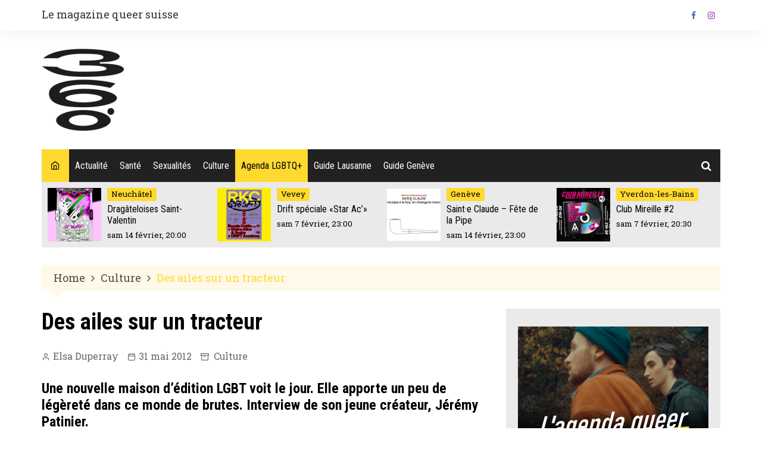

--- FILE ---
content_type: text/html; charset=utf-8
request_url: https://www.google.com/recaptcha/api2/aframe
body_size: 266
content:
<!DOCTYPE HTML><html><head><meta http-equiv="content-type" content="text/html; charset=UTF-8"></head><body><script nonce="JCBYpSaruNIDeDKZOD4b4A">/** Anti-fraud and anti-abuse applications only. See google.com/recaptcha */ try{var clients={'sodar':'https://pagead2.googlesyndication.com/pagead/sodar?'};window.addEventListener("message",function(a){try{if(a.source===window.parent){var b=JSON.parse(a.data);var c=clients[b['id']];if(c){var d=document.createElement('img');d.src=c+b['params']+'&rc='+(localStorage.getItem("rc::a")?sessionStorage.getItem("rc::b"):"");window.document.body.appendChild(d);sessionStorage.setItem("rc::e",parseInt(sessionStorage.getItem("rc::e")||0)+1);localStorage.setItem("rc::h",'1769697967988');}}}catch(b){}});window.parent.postMessage("_grecaptcha_ready", "*");}catch(b){}</script></body></html>

--- FILE ---
content_type: text/css; charset=utf-8
request_url: https://360.ch/wp-content/cache/autoptimize/autoptimize_single_c899c627ca44694c2b9e8de742ba6282.php?ver=2.2.0
body_size: 583
content:
.extrait{font-weight:700}.note{background:#fff9ea;padding:10px 20px;border-top:4px dotted #ffd930}.the_content a{color:#000 !important;border-bottom:3px #ffd930 solid !important}.the_content a:hover{color:#000 !important;background-color:#ffd930 !important}.abos{background:#ffd930;padding:0 10px}.agenda-menu a{background-color:#ffd930;color:#000 !important}.code-block{text-align:center}.entry_cats ul.post-categories li a{color:#000 !important}.entry_cats ul.post-categories li a:hover{background-color:#efefef !important}blockquote{font-family:inherit !important;font-size:1.3em !important;font-style:normal !important}#tribe-events,#tribe-events-pg-template,.tribe-events-pg-template{padding:0 !important}h1.tribe-events-single-event-title,h2.tribe-events-single-event-title{font-weight:400;text-transform:initial !important}.accroche-agenda-bloc{font-size:.75em}@media (min-width:700px){.accroche-agenda-bloc{display:flex;background:#eaeaea;padding:10px 0}.accroche-agenda-bloc-1,.accroche-agenda-bloc-2,.accroche-agenda-bloc-3,.accroche-agenda-bloc-4{min-width:25%;text-align:left;padding:0 10px;max-height:90px;overflow:hidden}.accroche-agenda-bloc img{width:90px;height:90px;float:left;margin-right:10px}}@media (max-width:699px){.accroche-agenda-bloc{display:flex;background:#eaeaea;padding:5px 0}.accroche-agenda-bloc-1,.accroche-agenda-bloc-2{min-width:50%;text-align:left;padding:0 5px;max-height:90px;overflow:hidden}.accroche-agenda-bloc-3,.accroche-agenda-bloc-4{display:none}.accroche-agenda-bloc img{width:60px;height:60px;float:left;margin-right:5px}}.widget-gaymap-tag{color:#777;font-size:.85em;text-transform:lowercase;font-family:'Roboto Condensed';line-height:normal}.textes-accroche-une{font-size:16px;line-height:23px}a.button-date{display:block;text-align:center;line-height:normal;font-size:.8em;background-color:#ffd930;padding:2px;box-shadow:1px 2px 3px #000}a:hover.button-date{background-color:#fff;color:#000}.day-selector{background-color:#222;color:#ffd930;width:100%;height:100%;font-family:"Roboto Condensed";text-align:center;border:0;box-shadow:none}